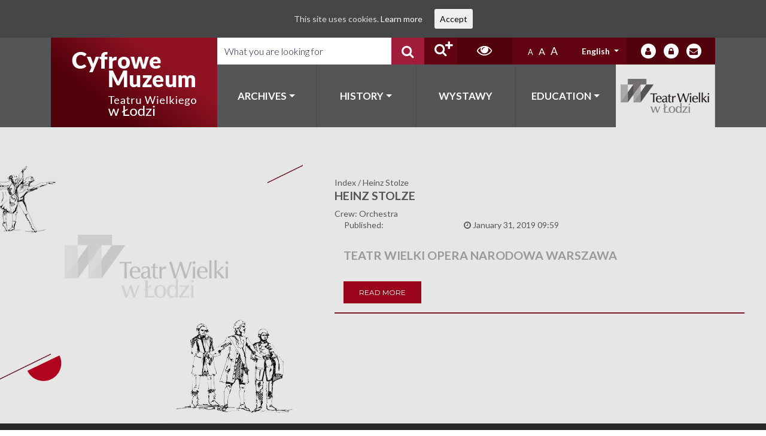

--- FILE ---
content_type: text/html; charset=UTF-8
request_url: https://cyfrowemuzeum.operalodz.com/person/heinz-stolze/
body_size: 14249
content:
<!DOCTYPE html>
<html lang="en-US">
<head>
    <meta charset="UTF-8">
    <meta http-equiv="X-UA-Compatible" content="IE=edge">
    <meta name="viewport" content="width=device-width, initial-scale=1, shrink-to-fit=no">
    <meta name="mobile-web-app-capable" content="yes">
    <meta name="apple-mobile-web-app-capable" content="yes">
    <meta name="apple-mobile-web-app-title"
          content="Łódz Teatr - Cyfrowe Muzeum Teatru Wielkiego w Łodzi">
    <link rel="profile" href="http://gmpg.org/xfn/11">
    <link rel="pingback" href="https://cyfrowemuzeum.operalodz.com/xmlrpc.php">
    <title>Heinz Stolze &#8211; Łódz Teatr</title>
<meta name='robots' content='max-image-preview:large' />

<!-- Ads on this site are served by WP PRO Advertising System - All In One Ad Manager v5.3.2 - wordpress-advertising.tunasite.com -->
<!-- / WP PRO Advertising System - All In One Ad Manager. -->

<link rel="alternate" type="application/rss+xml" title="Łódz Teatr &raquo; Feed" href="https://cyfrowemuzeum.operalodz.com/feed/" />
<link rel="alternate" type="application/rss+xml" title="Łódz Teatr &raquo; Comments Feed" href="https://cyfrowemuzeum.operalodz.com/comments/feed/" />
<script type="text/javascript">
window._wpemojiSettings = {"baseUrl":"https:\/\/s.w.org\/images\/core\/emoji\/14.0.0\/72x72\/","ext":".png","svgUrl":"https:\/\/s.w.org\/images\/core\/emoji\/14.0.0\/svg\/","svgExt":".svg","source":{"concatemoji":"https:\/\/cyfrowemuzeum.operalodz.com\/wp-includes\/js\/wp-emoji-release.min.js?ver=6.1.4"}};
/*! This file is auto-generated */
!function(e,a,t){var n,r,o,i=a.createElement("canvas"),p=i.getContext&&i.getContext("2d");function s(e,t){var a=String.fromCharCode,e=(p.clearRect(0,0,i.width,i.height),p.fillText(a.apply(this,e),0,0),i.toDataURL());return p.clearRect(0,0,i.width,i.height),p.fillText(a.apply(this,t),0,0),e===i.toDataURL()}function c(e){var t=a.createElement("script");t.src=e,t.defer=t.type="text/javascript",a.getElementsByTagName("head")[0].appendChild(t)}for(o=Array("flag","emoji"),t.supports={everything:!0,everythingExceptFlag:!0},r=0;r<o.length;r++)t.supports[o[r]]=function(e){if(p&&p.fillText)switch(p.textBaseline="top",p.font="600 32px Arial",e){case"flag":return s([127987,65039,8205,9895,65039],[127987,65039,8203,9895,65039])?!1:!s([55356,56826,55356,56819],[55356,56826,8203,55356,56819])&&!s([55356,57332,56128,56423,56128,56418,56128,56421,56128,56430,56128,56423,56128,56447],[55356,57332,8203,56128,56423,8203,56128,56418,8203,56128,56421,8203,56128,56430,8203,56128,56423,8203,56128,56447]);case"emoji":return!s([129777,127995,8205,129778,127999],[129777,127995,8203,129778,127999])}return!1}(o[r]),t.supports.everything=t.supports.everything&&t.supports[o[r]],"flag"!==o[r]&&(t.supports.everythingExceptFlag=t.supports.everythingExceptFlag&&t.supports[o[r]]);t.supports.everythingExceptFlag=t.supports.everythingExceptFlag&&!t.supports.flag,t.DOMReady=!1,t.readyCallback=function(){t.DOMReady=!0},t.supports.everything||(n=function(){t.readyCallback()},a.addEventListener?(a.addEventListener("DOMContentLoaded",n,!1),e.addEventListener("load",n,!1)):(e.attachEvent("onload",n),a.attachEvent("onreadystatechange",function(){"complete"===a.readyState&&t.readyCallback()})),(e=t.source||{}).concatemoji?c(e.concatemoji):e.wpemoji&&e.twemoji&&(c(e.twemoji),c(e.wpemoji)))}(window,document,window._wpemojiSettings);
</script>
<style type="text/css">
img.wp-smiley,
img.emoji {
	display: inline !important;
	border: none !important;
	box-shadow: none !important;
	height: 1em !important;
	width: 1em !important;
	margin: 0 0.07em !important;
	vertical-align: -0.1em !important;
	background: none !important;
	padding: 0 !important;
}
</style>
	<link rel='stylesheet' id='validate-engine-css-css' href='https://cyfrowemuzeum.operalodz.com/wp-content/plugins/wysija-newsletters/css/validationEngine.jquery.css?ver=2.9' type='text/css' media='all' />
<link rel='stylesheet' id='wp-block-library-css' href='https://cyfrowemuzeum.operalodz.com/wp-includes/css/dist/block-library/style.min.css?ver=6.1.4' type='text/css' media='all' />
<link rel='stylesheet' id='classic-theme-styles-css' href='https://cyfrowemuzeum.operalodz.com/wp-includes/css/classic-themes.min.css?ver=1' type='text/css' media='all' />
<style id='global-styles-inline-css' type='text/css'>
body{--wp--preset--color--black: #000000;--wp--preset--color--cyan-bluish-gray: #abb8c3;--wp--preset--color--white: #ffffff;--wp--preset--color--pale-pink: #f78da7;--wp--preset--color--vivid-red: #cf2e2e;--wp--preset--color--luminous-vivid-orange: #ff6900;--wp--preset--color--luminous-vivid-amber: #fcb900;--wp--preset--color--light-green-cyan: #7bdcb5;--wp--preset--color--vivid-green-cyan: #00d084;--wp--preset--color--pale-cyan-blue: #8ed1fc;--wp--preset--color--vivid-cyan-blue: #0693e3;--wp--preset--color--vivid-purple: #9b51e0;--wp--preset--gradient--vivid-cyan-blue-to-vivid-purple: linear-gradient(135deg,rgba(6,147,227,1) 0%,rgb(155,81,224) 100%);--wp--preset--gradient--light-green-cyan-to-vivid-green-cyan: linear-gradient(135deg,rgb(122,220,180) 0%,rgb(0,208,130) 100%);--wp--preset--gradient--luminous-vivid-amber-to-luminous-vivid-orange: linear-gradient(135deg,rgba(252,185,0,1) 0%,rgba(255,105,0,1) 100%);--wp--preset--gradient--luminous-vivid-orange-to-vivid-red: linear-gradient(135deg,rgba(255,105,0,1) 0%,rgb(207,46,46) 100%);--wp--preset--gradient--very-light-gray-to-cyan-bluish-gray: linear-gradient(135deg,rgb(238,238,238) 0%,rgb(169,184,195) 100%);--wp--preset--gradient--cool-to-warm-spectrum: linear-gradient(135deg,rgb(74,234,220) 0%,rgb(151,120,209) 20%,rgb(207,42,186) 40%,rgb(238,44,130) 60%,rgb(251,105,98) 80%,rgb(254,248,76) 100%);--wp--preset--gradient--blush-light-purple: linear-gradient(135deg,rgb(255,206,236) 0%,rgb(152,150,240) 100%);--wp--preset--gradient--blush-bordeaux: linear-gradient(135deg,rgb(254,205,165) 0%,rgb(254,45,45) 50%,rgb(107,0,62) 100%);--wp--preset--gradient--luminous-dusk: linear-gradient(135deg,rgb(255,203,112) 0%,rgb(199,81,192) 50%,rgb(65,88,208) 100%);--wp--preset--gradient--pale-ocean: linear-gradient(135deg,rgb(255,245,203) 0%,rgb(182,227,212) 50%,rgb(51,167,181) 100%);--wp--preset--gradient--electric-grass: linear-gradient(135deg,rgb(202,248,128) 0%,rgb(113,206,126) 100%);--wp--preset--gradient--midnight: linear-gradient(135deg,rgb(2,3,129) 0%,rgb(40,116,252) 100%);--wp--preset--duotone--dark-grayscale: url('#wp-duotone-dark-grayscale');--wp--preset--duotone--grayscale: url('#wp-duotone-grayscale');--wp--preset--duotone--purple-yellow: url('#wp-duotone-purple-yellow');--wp--preset--duotone--blue-red: url('#wp-duotone-blue-red');--wp--preset--duotone--midnight: url('#wp-duotone-midnight');--wp--preset--duotone--magenta-yellow: url('#wp-duotone-magenta-yellow');--wp--preset--duotone--purple-green: url('#wp-duotone-purple-green');--wp--preset--duotone--blue-orange: url('#wp-duotone-blue-orange');--wp--preset--font-size--small: 13px;--wp--preset--font-size--medium: 20px;--wp--preset--font-size--large: 36px;--wp--preset--font-size--x-large: 42px;--wp--preset--spacing--20: 0.44rem;--wp--preset--spacing--30: 0.67rem;--wp--preset--spacing--40: 1rem;--wp--preset--spacing--50: 1.5rem;--wp--preset--spacing--60: 2.25rem;--wp--preset--spacing--70: 3.38rem;--wp--preset--spacing--80: 5.06rem;}:where(.is-layout-flex){gap: 0.5em;}body .is-layout-flow > .alignleft{float: left;margin-inline-start: 0;margin-inline-end: 2em;}body .is-layout-flow > .alignright{float: right;margin-inline-start: 2em;margin-inline-end: 0;}body .is-layout-flow > .aligncenter{margin-left: auto !important;margin-right: auto !important;}body .is-layout-constrained > .alignleft{float: left;margin-inline-start: 0;margin-inline-end: 2em;}body .is-layout-constrained > .alignright{float: right;margin-inline-start: 2em;margin-inline-end: 0;}body .is-layout-constrained > .aligncenter{margin-left: auto !important;margin-right: auto !important;}body .is-layout-constrained > :where(:not(.alignleft):not(.alignright):not(.alignfull)){max-width: var(--wp--style--global--content-size);margin-left: auto !important;margin-right: auto !important;}body .is-layout-constrained > .alignwide{max-width: var(--wp--style--global--wide-size);}body .is-layout-flex{display: flex;}body .is-layout-flex{flex-wrap: wrap;align-items: center;}body .is-layout-flex > *{margin: 0;}:where(.wp-block-columns.is-layout-flex){gap: 2em;}.has-black-color{color: var(--wp--preset--color--black) !important;}.has-cyan-bluish-gray-color{color: var(--wp--preset--color--cyan-bluish-gray) !important;}.has-white-color{color: var(--wp--preset--color--white) !important;}.has-pale-pink-color{color: var(--wp--preset--color--pale-pink) !important;}.has-vivid-red-color{color: var(--wp--preset--color--vivid-red) !important;}.has-luminous-vivid-orange-color{color: var(--wp--preset--color--luminous-vivid-orange) !important;}.has-luminous-vivid-amber-color{color: var(--wp--preset--color--luminous-vivid-amber) !important;}.has-light-green-cyan-color{color: var(--wp--preset--color--light-green-cyan) !important;}.has-vivid-green-cyan-color{color: var(--wp--preset--color--vivid-green-cyan) !important;}.has-pale-cyan-blue-color{color: var(--wp--preset--color--pale-cyan-blue) !important;}.has-vivid-cyan-blue-color{color: var(--wp--preset--color--vivid-cyan-blue) !important;}.has-vivid-purple-color{color: var(--wp--preset--color--vivid-purple) !important;}.has-black-background-color{background-color: var(--wp--preset--color--black) !important;}.has-cyan-bluish-gray-background-color{background-color: var(--wp--preset--color--cyan-bluish-gray) !important;}.has-white-background-color{background-color: var(--wp--preset--color--white) !important;}.has-pale-pink-background-color{background-color: var(--wp--preset--color--pale-pink) !important;}.has-vivid-red-background-color{background-color: var(--wp--preset--color--vivid-red) !important;}.has-luminous-vivid-orange-background-color{background-color: var(--wp--preset--color--luminous-vivid-orange) !important;}.has-luminous-vivid-amber-background-color{background-color: var(--wp--preset--color--luminous-vivid-amber) !important;}.has-light-green-cyan-background-color{background-color: var(--wp--preset--color--light-green-cyan) !important;}.has-vivid-green-cyan-background-color{background-color: var(--wp--preset--color--vivid-green-cyan) !important;}.has-pale-cyan-blue-background-color{background-color: var(--wp--preset--color--pale-cyan-blue) !important;}.has-vivid-cyan-blue-background-color{background-color: var(--wp--preset--color--vivid-cyan-blue) !important;}.has-vivid-purple-background-color{background-color: var(--wp--preset--color--vivid-purple) !important;}.has-black-border-color{border-color: var(--wp--preset--color--black) !important;}.has-cyan-bluish-gray-border-color{border-color: var(--wp--preset--color--cyan-bluish-gray) !important;}.has-white-border-color{border-color: var(--wp--preset--color--white) !important;}.has-pale-pink-border-color{border-color: var(--wp--preset--color--pale-pink) !important;}.has-vivid-red-border-color{border-color: var(--wp--preset--color--vivid-red) !important;}.has-luminous-vivid-orange-border-color{border-color: var(--wp--preset--color--luminous-vivid-orange) !important;}.has-luminous-vivid-amber-border-color{border-color: var(--wp--preset--color--luminous-vivid-amber) !important;}.has-light-green-cyan-border-color{border-color: var(--wp--preset--color--light-green-cyan) !important;}.has-vivid-green-cyan-border-color{border-color: var(--wp--preset--color--vivid-green-cyan) !important;}.has-pale-cyan-blue-border-color{border-color: var(--wp--preset--color--pale-cyan-blue) !important;}.has-vivid-cyan-blue-border-color{border-color: var(--wp--preset--color--vivid-cyan-blue) !important;}.has-vivid-purple-border-color{border-color: var(--wp--preset--color--vivid-purple) !important;}.has-vivid-cyan-blue-to-vivid-purple-gradient-background{background: var(--wp--preset--gradient--vivid-cyan-blue-to-vivid-purple) !important;}.has-light-green-cyan-to-vivid-green-cyan-gradient-background{background: var(--wp--preset--gradient--light-green-cyan-to-vivid-green-cyan) !important;}.has-luminous-vivid-amber-to-luminous-vivid-orange-gradient-background{background: var(--wp--preset--gradient--luminous-vivid-amber-to-luminous-vivid-orange) !important;}.has-luminous-vivid-orange-to-vivid-red-gradient-background{background: var(--wp--preset--gradient--luminous-vivid-orange-to-vivid-red) !important;}.has-very-light-gray-to-cyan-bluish-gray-gradient-background{background: var(--wp--preset--gradient--very-light-gray-to-cyan-bluish-gray) !important;}.has-cool-to-warm-spectrum-gradient-background{background: var(--wp--preset--gradient--cool-to-warm-spectrum) !important;}.has-blush-light-purple-gradient-background{background: var(--wp--preset--gradient--blush-light-purple) !important;}.has-blush-bordeaux-gradient-background{background: var(--wp--preset--gradient--blush-bordeaux) !important;}.has-luminous-dusk-gradient-background{background: var(--wp--preset--gradient--luminous-dusk) !important;}.has-pale-ocean-gradient-background{background: var(--wp--preset--gradient--pale-ocean) !important;}.has-electric-grass-gradient-background{background: var(--wp--preset--gradient--electric-grass) !important;}.has-midnight-gradient-background{background: var(--wp--preset--gradient--midnight) !important;}.has-small-font-size{font-size: var(--wp--preset--font-size--small) !important;}.has-medium-font-size{font-size: var(--wp--preset--font-size--medium) !important;}.has-large-font-size{font-size: var(--wp--preset--font-size--large) !important;}.has-x-large-font-size{font-size: var(--wp--preset--font-size--x-large) !important;}
.wp-block-navigation a:where(:not(.wp-element-button)){color: inherit;}
:where(.wp-block-columns.is-layout-flex){gap: 2em;}
.wp-block-pullquote{font-size: 1.5em;line-height: 1.6;}
</style>
<link rel='stylesheet' id='levents-css' href='https://cyfrowemuzeum.operalodz.com/wp-content/plugins/levents-plugin/public/css/levents-public.css?ver=1.0.0' type='text/css' media='all' />
<link rel='stylesheet' id='rs-plugin-settings-css' href='https://cyfrowemuzeum.operalodz.com/wp-content/plugins/revslider/public/assets/css/settings.css?ver=5.4.7.2' type='text/css' media='all' />
<style id='rs-plugin-settings-inline-css' type='text/css'>
#rs-demo-id {}
</style>
<link rel='stylesheet' id='cookie-consent-style-css' href='https://cyfrowemuzeum.operalodz.com/wp-content/plugins/uk-cookie-consent/assets/css/style.css?ver=6.1.4' type='text/css' media='all' />
<link rel='stylesheet' id='wp-polls-css' href='https://cyfrowemuzeum.operalodz.com/wp-content/plugins/wp-polls/polls-css.css?ver=2.73.8' type='text/css' media='all' />
<style id='wp-polls-inline-css' type='text/css'>
.wp-polls .pollbar {
	margin: 1px;
	font-size: 6px;
	line-height: 8px;
	height: 8px;
	background-image: url('https://cyfrowemuzeum.operalodz.com/wp-content/plugins/wp-polls/images/default/pollbg.gif');
	border: 1px solid #c8c8c8;
}

</style>
<link rel='stylesheet' id='WPPAS_VBC_BNR_STYLE-css' href='https://cyfrowemuzeum.operalodz.com/wp-content/plugins/wppas/public/assets/css/vbc/wppas_vbc_bnr.css?ver=5.3.2' type='text/css' media='all' />
<link rel='stylesheet' id='wptables-public-css' href='https://cyfrowemuzeum.operalodz.com/wp-content/plugins/wptables/build/css/wptables.min.css?ver=1.3.9' type='text/css' media='all' />
<link rel='stylesheet' id='spu-public-css-css' href='https://cyfrowemuzeum.operalodz.com/wp-content/plugins/popups/public/assets/css/public.css?ver=1.9.3' type='text/css' media='all' />
<link rel='stylesheet' id='lodz_teatr-styles-css' href='https://cyfrowemuzeum.operalodz.com/wp-content/themes/lodz-teatr/css/theme.min.css?ver=0.0.1.1601900468' type='text/css' media='all' />
<link rel='stylesheet' id='tablepress-default-css' href='https://cyfrowemuzeum.operalodz.com/wp-content/plugins/tablepress/css/default.min.css?ver=1.14' type='text/css' media='all' />
<link rel='stylesheet' id='ari-fancybox-css' href='https://cyfrowemuzeum.operalodz.com/wp-content/plugins/ari-fancy-lightbox/assets/fancybox/jquery.fancybox.min.css?ver=1.3.4' type='text/css' media='all' />
<!--n2css--><script type='text/javascript' src='https://cyfrowemuzeum.operalodz.com/wp-includes/js/jquery/jquery.min.js?ver=3.6.1' id='jquery-core-js'></script>
<script type='text/javascript' src='https://cyfrowemuzeum.operalodz.com/wp-includes/js/jquery/jquery-migrate.min.js?ver=3.3.2' id='jquery-migrate-js'></script>
<script type='text/javascript' src='https://cyfrowemuzeum.operalodz.com/wp-includes/js/clipboard.min.js?ver=2.0.11' id='clipboard-js'></script>
<script type='text/javascript' src='https://cyfrowemuzeum.operalodz.com/wp-includes/js/plupload/moxie.min.js?ver=1.3.5' id='moxiejs-js'></script>
<script type='text/javascript' src='https://cyfrowemuzeum.operalodz.com/wp-includes/js/plupload/plupload.min.js?ver=2.1.9' id='plupload-js'></script>
<script type='text/javascript' src='https://cyfrowemuzeum.operalodz.com/wp-includes/js/underscore.min.js?ver=1.13.4' id='underscore-js'></script>
<script type='text/javascript' src='https://cyfrowemuzeum.operalodz.com/wp-includes/js/dist/vendor/regenerator-runtime.min.js?ver=0.13.9' id='regenerator-runtime-js'></script>
<script type='text/javascript' src='https://cyfrowemuzeum.operalodz.com/wp-includes/js/dist/vendor/wp-polyfill.min.js?ver=3.15.0' id='wp-polyfill-js'></script>
<script type='text/javascript' src='https://cyfrowemuzeum.operalodz.com/wp-includes/js/dist/dom-ready.min.js?ver=392bdd43726760d1f3ca' id='wp-dom-ready-js'></script>
<script type='text/javascript' src='https://cyfrowemuzeum.operalodz.com/wp-includes/js/dist/hooks.min.js?ver=4169d3cf8e8d95a3d6d5' id='wp-hooks-js'></script>
<script type='text/javascript' src='https://cyfrowemuzeum.operalodz.com/wp-includes/js/dist/i18n.min.js?ver=9e794f35a71bb98672ae' id='wp-i18n-js'></script>
<script type='text/javascript' id='wp-i18n-js-after'>
wp.i18n.setLocaleData( { 'text direction\u0004ltr': [ 'ltr' ] } );
</script>
<script type='text/javascript' src='https://cyfrowemuzeum.operalodz.com/wp-includes/js/dist/a11y.min.js?ver=ecce20f002eda4c19664' id='wp-a11y-js'></script>
<script type='text/javascript' id='plupload-handlers-js-extra'>
/* <![CDATA[ */
var pluploadL10n = {"queue_limit_exceeded":"You have attempted to queue too many files.","file_exceeds_size_limit":"%s exceeds the maximum upload size for this site.","zero_byte_file":"This file is empty. Please try another.","invalid_filetype":"Sorry, you are not allowed to upload this file type.","not_an_image":"This file is not an image. Please try another.","image_memory_exceeded":"Memory exceeded. Please try another smaller file.","image_dimensions_exceeded":"This is larger than the maximum size. Please try another.","default_error":"An error occurred in the upload. Please try again later.","missing_upload_url":"There was a configuration error. Please contact the server administrator.","upload_limit_exceeded":"You may only upload 1 file.","http_error":"Unexpected response from the server. The file may have been uploaded successfully. Check in the Media Library or reload the page.","http_error_image":"The server cannot process the image. This can happen if the server is busy or does not have enough resources to complete the task. Uploading a smaller image may help. Suggested maximum size is 2560 pixels.","upload_failed":"Upload failed.","big_upload_failed":"Please try uploading this file with the %1$sbrowser uploader%2$s.","big_upload_queued":"%s exceeds the maximum upload size for the multi-file uploader when used in your browser.","io_error":"IO error.","security_error":"Security error.","file_cancelled":"File canceled.","upload_stopped":"Upload stopped.","dismiss":"Dismiss","crunching":"Crunching\u2026","deleted":"moved to the Trash.","error_uploading":"\u201c%s\u201d has failed to upload.","unsupported_image":"This image cannot be displayed in a web browser. For best results convert it to JPEG before uploading.","noneditable_image":"This image cannot be processed by the web server. Convert it to JPEG or PNG before uploading.","file_url_copied":"The file URL has been copied to your clipboard"};
/* ]]> */
</script>
<script type='text/javascript' src='https://cyfrowemuzeum.operalodz.com/wp-includes/js/plupload/handlers.min.js?ver=6.1.4' id='plupload-handlers-js'></script>
<script type='text/javascript' id='wppas_vbc_upload-js-extra'>
/* <![CDATA[ */
var wppas_vbc_upload = {"ajaxurl":"https:\/\/cyfrowemuzeum.operalodz.com\/wp-admin\/admin-ajax.php","nonce":"e9ec00f5be","remove":"4ce4fea4bf","number":"1","upload_enabled":"1","confirmMsg":"Are you sure you want to delete this?","plupload":{"runtimes":"html5,flash,html4","browse_button":"wppas-vbc-uploader","container":"wppas-vbc-upload-container","file_data_name":"wppas_vbc_upload_file","max_file_size":"100000000b","url":"https:\/\/cyfrowemuzeum.operalodz.com\/wp-admin\/admin-ajax.php?action=wppas_vbc_upload&nonce=5158547bf6","flash_swf_url":"https:\/\/cyfrowemuzeum.operalodz.com\/wp-includes\/js\/plupload\/plupload.flash.swf","filters":[{"title":"Allowed Files","extensions":"jpg,gif,png"}],"multipart":true,"urlstream_upload":true,"multipart_params":{"upload_folder":""}}};
/* ]]> */
</script>
<script type='text/javascript' src='https://cyfrowemuzeum.operalodz.com/wp-content/plugins/wppas/public/assets/js/vbc/AjaxUpload.js?ver=6.1.4' id='wppas_vbc_upload-js'></script>
<script type='text/javascript' src='https://cyfrowemuzeum.operalodz.com/wp-content/plugins/wppas/templates/js/advertising.js?ver=6.1.4' id='wppas_dummy_advertising-js'></script>
<script type='text/javascript' src='https://cyfrowemuzeum.operalodz.com/wp-content/plugins/wptables/build/js/wptables.min.js?ver=1.3.9' id='wptables-public-js'></script>
<script type='text/javascript' id='ari-fancybox-js-extra'>
/* <![CDATA[ */
var ARI_FANCYBOX = {"lightbox":{"backFocus":false,"trapFocus":false,"thumbs":{"hideOnClose":false},"touch":{"vertical":true,"momentum":true},"buttons":["slideShow","fullScreen","thumbs","close"],"lang":"custom","i18n":{"custom":{"PREV":"Previous","NEXT":"Next","PLAY_START":"Start slideshow (P)","PLAY_STOP":"Stop slideshow (P)","FULL_SCREEN":"Full screen (F)","THUMBS":"Thumbnails (G)","CLOSE":"Close (Esc)","ERROR":"The requested content cannot be loaded. <br\/> Please try again later."}}},"convert":{"wp_gallery":{"convert":false},"nextgen":{"convert":true}},"viewers":{"pdfjs":{"url":"https:\/\/cyfrowemuzeum.operalodz.com\/wp-content\/plugins\/ari-fancy-lightbox\/assets\/pdfjs\/web\/viewer.html"}}};
/* ]]> */
</script>
<script type='text/javascript' src='https://cyfrowemuzeum.operalodz.com/wp-content/plugins/ari-fancy-lightbox/assets/fancybox/jquery.fancybox.min.js?ver=1.3.4' id='ari-fancybox-js'></script>
<link rel="https://api.w.org/" href="https://cyfrowemuzeum.operalodz.com/wp-json/" /><link rel="alternate" type="application/json" href="https://cyfrowemuzeum.operalodz.com/wp-json/wp/v2/person/21764" /><link rel="EditURI" type="application/rsd+xml" title="RSD" href="https://cyfrowemuzeum.operalodz.com/xmlrpc.php?rsd" />
<link rel="wlwmanifest" type="application/wlwmanifest+xml" href="https://cyfrowemuzeum.operalodz.com/wp-includes/wlwmanifest.xml" />
<meta name="generator" content="WordPress 6.1.4" />
<link rel="canonical" href="https://cyfrowemuzeum.operalodz.com/person/heinz-stolze/" />
<link rel='shortlink' href='https://cyfrowemuzeum.operalodz.com/?p=21764' />
<link rel="alternate" type="application/json+oembed" href="https://cyfrowemuzeum.operalodz.com/wp-json/oembed/1.0/embed?url=https%3A%2F%2Fcyfrowemuzeum.operalodz.com%2Fperson%2Fheinz-stolze%2F" />
<link rel="alternate" type="text/xml+oembed" href="https://cyfrowemuzeum.operalodz.com/wp-json/oembed/1.0/embed?url=https%3A%2F%2Fcyfrowemuzeum.operalodz.com%2Fperson%2Fheinz-stolze%2F&#038;format=xml" />
<style id="ctcc-css" type="text/css" media="screen">
				#catapult-cookie-bar {
					box-sizing: border-box;
					max-height: 0;
					opacity: 0;
					z-index: 99999;
					overflow: hidden;
					color: #ddd;
					position: fixed;
					left: 0;
					top: 0;
					width: 100%;
					background-color: #464646;
				}
				#catapult-cookie-bar a {
					color: #fff;
				}
				#catapult-cookie-bar .x_close span {
					background-color: ;
				}
				button#catapultCookie {
					background:;
					color: ;
					border: 0; padding: 6px 9px; border-radius: 3px;
				}
				#catapult-cookie-bar h3 {
					color: #ddd;
				}
				.has-cookie-bar #catapult-cookie-bar {
					opacity: 1;
					max-height: 999px;
					min-height: 30px;
				}</style><style type="text/css">
.qtranxs_flag_en {background-image: url(https://cyfrowemuzeum.operalodz.com/wp-content/plugins/qtranslate-x/flags/gb.png); background-repeat: no-repeat;}
.qtranxs_flag_pl {background-image: url(https://cyfrowemuzeum.operalodz.com/wp-content/plugins/qtranslate-x/flags/pl.png); background-repeat: no-repeat;}
.qtranxs_flag_ru {background-image: url(https://cyfrowemuzeum.operalodz.com/wp-content/plugins/qtranslate-x/flags/ru.png); background-repeat: no-repeat;}
.qtranxs_flag_de {background-image: url(https://cyfrowemuzeum.operalodz.com/wp-content/plugins/qtranslate-x/flags/de.png); background-repeat: no-repeat;}
</style>
<link hreflang="en" href="https://cyfrowemuzeum.operalodz.com/person/heinz-stolze/?lang=en" rel="alternate" />
<link hreflang="pl" href="https://cyfrowemuzeum.operalodz.com/person/heinz-stolze/?lang=pl" rel="alternate" />
<link hreflang="ru" href="https://cyfrowemuzeum.operalodz.com/person/heinz-stolze/?lang=ru" rel="alternate" />
<link hreflang="de" href="https://cyfrowemuzeum.operalodz.com/person/heinz-stolze/?lang=de" rel="alternate" />
<link hreflang="x-default" href="https://cyfrowemuzeum.operalodz.com/person/heinz-stolze/" rel="alternate" />
<meta name="generator" content="qTranslate-X 3.4.6.8" />
<style type="text/css">BODY .fancybox-container{z-index:200000}BODY .fancybox-is-open .fancybox-bg{opacity:0.87}BODY .fancybox-bg {background-color:#0f0f11}BODY .fancybox-thumbs {background-color:#ffffff}</style><style type="text/css">.recentcomments a{display:inline !important;padding:0 !important;margin:0 !important;}</style><meta name="generator" content="Powered by Slider Revolution 5.4.7.2 - responsive, Mobile-Friendly Slider Plugin for WordPress with comfortable drag and drop interface." />

<!-- BEGIN ExactMetrics v5.3.5 Universal Analytics - https://exactmetrics.com/ -->
<script>
(function(i,s,o,g,r,a,m){i['GoogleAnalyticsObject']=r;i[r]=i[r]||function(){
	(i[r].q=i[r].q||[]).push(arguments)},i[r].l=1*new Date();a=s.createElement(o),
	m=s.getElementsByTagName(o)[0];a.async=1;a.src=g;m.parentNode.insertBefore(a,m)
})(window,document,'script','https://www.google-analytics.com/analytics.js','ga');
  ga('create', 'UA-122195707-1', 'auto');
  ga('send', 'pageview');
</script>
<!-- END ExactMetrics Universal Analytics -->
<script type="text/javascript">function setREVStartSize(e){									
						try{ e.c=jQuery(e.c);var i=jQuery(window).width(),t=9999,r=0,n=0,l=0,f=0,s=0,h=0;
							if(e.responsiveLevels&&(jQuery.each(e.responsiveLevels,function(e,f){f>i&&(t=r=f,l=e),i>f&&f>r&&(r=f,n=e)}),t>r&&(l=n)),f=e.gridheight[l]||e.gridheight[0]||e.gridheight,s=e.gridwidth[l]||e.gridwidth[0]||e.gridwidth,h=i/s,h=h>1?1:h,f=Math.round(h*f),"fullscreen"==e.sliderLayout){var u=(e.c.width(),jQuery(window).height());if(void 0!=e.fullScreenOffsetContainer){var c=e.fullScreenOffsetContainer.split(",");if (c) jQuery.each(c,function(e,i){u=jQuery(i).length>0?u-jQuery(i).outerHeight(!0):u}),e.fullScreenOffset.split("%").length>1&&void 0!=e.fullScreenOffset&&e.fullScreenOffset.length>0?u-=jQuery(window).height()*parseInt(e.fullScreenOffset,0)/100:void 0!=e.fullScreenOffset&&e.fullScreenOffset.length>0&&(u-=parseInt(e.fullScreenOffset,0))}f=u}else void 0!=e.minHeight&&f<e.minHeight&&(f=e.minHeight);e.c.closest(".rev_slider_wrapper").css({height:f})					
						}catch(d){console.log("Failure at Presize of Slider:"+d)}						
					};</script>
		<style type="text/css" id="wp-custom-css">
			.newsletter-form-submit{
	margin-top: 72px !important;
}		</style>
		        
    <script>
        jQuery(window).on("DOMContentLoaded", function () {
            jQuery(".breadcrumbs span:contains('Events Calendar')").text("Events Calendar");
        });
    </script>
</head>

<body class="person-template-default single single-person postid-21764 group-blog">

<div class="hfeed site" id="page">

	<!-- ******************* The Navbar Area ******************* -->
<div id="wrapper-navbar" itemscope itemtype="http://schema.org/WebSite">

	<div class="container">
		<div class="row no-gutters">
			<div class="col-6 col-sm-6 col-md-6 col-lg-3 col-xl-3 navbar-brand-bg">
				<h1 class="navbar-brand mb-0">
					<a rel="home" href="https://cyfrowemuzeum.operalodz.com/"
					   title="Łódz Teatr" itemprop="url">
						<img src="https://cyfrowemuzeum.operalodz.com/wp-content/themes/lodz-teatr/img/header_logo.png"
						     alt="Łódz Teatr" class="img-responsive">
					</a>
				</h1>
			</div>

			<div class="col-12 col-sm-12 col-md-9 col-lg-9 col-xl-9 row no-gutters right-part">

				<div class="col-12 col-sm-12 col-md-4 col-lg-5 col-xl-5 fixed-height">
					<form action="https://cyfrowemuzeum.operalodz.com" method="get"
					      class="search-form-container form-inline">
						<input type="text" class="form-control" name="s" id="search-input" minlength="3" required
						       placeholder="What you are looking for"
						       value=""/>
						<button type="submit" class="search-button" title="Search"><i
								class="fa fa-search"></i></button>
					</form>
				</div>
				<div class="col-12 col-sm-12 col-md-7 col-lg-7 col-xl-7 right-part fixed-height">
					<a href="http://31.182.16.3/dlibra/advsearch" class="extended-search-link" title="Extended search">
						<i class="fa fa-search"></i>
						<i class="fa fa-plus"></i>
					</a>
					<a href="#" id="high-contrast-switch" class="high-contrast-switch"
					   title="High-contrast theme">
						<i class="fa fa-eye"></i>
					</a>
					<ul id="header-font-resizer">
						<li><a href="#" class="font-resizer-smaller-text"
						       title="Decrease font size">A</a></li>
						<li><a href="#" class="font-resizer-normal-size"
						       title="Normalize font size">A</a></li>
						<li><a href="#" class="font-resizer-bigger-text"
						       title="Increase font size">A</a></li>
					</ul>
					<span class="header-lang">
                        <span id="active-site-lang">
							English						</span>
													<style type="text/css">
.qtranxs_widget ul { margin: 0; }
.qtranxs_widget ul li
{
display: inline; /* horizontal list, use "list-item" or other appropriate value for vertical list */
list-style-type: none; /* use "initial" or other to enable bullets */
margin: 0 5px 0 0; /* adjust spacing between items */
opacity: 0.5;
-o-transition: 1s ease opacity;
-moz-transition: 1s ease opacity;
-webkit-transition: 1s ease opacity;
transition: 1s ease opacity;
}
/* .qtranxs_widget ul li span { margin: 0 5px 0 0; } */ /* other way to control spacing */
.qtranxs_widget ul li.active { opacity: 0.8; }
.qtranxs_widget ul li:hover { opacity: 1; }
.qtranxs_widget img { box-shadow: none; vertical-align: middle; display: initial; }
.qtranxs_flag { height:12px; width:18px; display:block; }
.qtranxs_flag_and_text { padding-left:20px; }
.qtranxs_flag span { display:none; }
</style>

<ul class="language-chooser language-chooser-text qtranxs_language_chooser" id="qtranslate-2-chooser">
<li class="lang-en active"><a href="https://cyfrowemuzeum.operalodz.com/person/heinz-stolze/?lang=en" hreflang="en" title="English (en)" class="qtranxs_text qtranxs_text_en"><span>English</span></a></li>
<li class="lang-pl"><a href="https://cyfrowemuzeum.operalodz.com/person/heinz-stolze/?lang=pl" hreflang="pl" title="Polski (pl)" class="qtranxs_text qtranxs_text_pl"><span>Polski</span></a></li>
<li class="lang-ru"><a href="https://cyfrowemuzeum.operalodz.com/person/heinz-stolze/?lang=ru" hreflang="ru" title="Русский (ru)" class="qtranxs_text qtranxs_text_ru"><span>Русский</span></a></li>
<li class="lang-de"><a href="https://cyfrowemuzeum.operalodz.com/person/heinz-stolze/?lang=de" hreflang="de" title="Deutsch (de)" class="qtranxs_text qtranxs_text_de"><span>Deutsch</span></a></li>
</ul><div class="qtranxs_widget_end"></div>
											</span>
					<ul class="header-custom-actions">
						<li class="header-login">
							<a href="https://cyfrowemuzeum.operalodz.com/register-page" title="Login">
								<i class="fa fa-user"></i>
							</a>
						</li>
						<li class="header-register">
							<a href="https://cyfrowemuzeum.operalodz.com/register-page#tab2_login" title="Registration">
								<i class="fa fa-lock"></i>
							</a>
						</li>
						<li class="header-contact">
							<a href="https://cyfrowemuzeum.operalodz.com/contacts" title="Contact">
								<i class="fa fa-envelope"></i>
							</a>
						</li>
					</ul>
				</div>

				<nav class="navbar navbar-expand-md navbar-dark col-12 ">
					<!-- The WordPress Menu goes here -->
					<div id="navbarNavDropdown" class="collapse navbar-collapse"><ul id="main-menu" class="navbar-nav"><li itemscope="itemscope" itemtype="https://www.schema.org/SiteNavigationElement" id="menu-item-17" class="menu-item menu-item-type-post_type menu-item-object-page menu-item-has-children dropdown menu-item-17 menu-item-depth-0 nav-item"><a title="Archives" href="https://cyfrowemuzeum.operalodz.com/zbiory/" data-toggle="dropdown" aria-haspopup="true" aria-expanded="false" class="dropdown-toggle nav-link" id="menu-item-dropdown-17">Archives</a>
<ul class="dropdown-menu" aria-labelledby="menu-item-dropdown-17" role="menu">
	<li itemscope="itemscope" itemtype="https://www.schema.org/SiteNavigationElement" id="menu-item-583" class="menu-item menu-item-type-custom menu-item-object-custom menu-item-583 menu-item-depth-1 nav-item"><a title="Opera" href="https://cyfrowemuzeum.operalodz.com/opera/" class="dropdown-item">Opera</a></li>
	<li itemscope="itemscope" itemtype="https://www.schema.org/SiteNavigationElement" id="menu-item-584" class="menu-item menu-item-type-custom menu-item-object-custom menu-item-584 menu-item-depth-1 nav-item"><a title="Ballet" href="https://cyfrowemuzeum.operalodz.com/ballet/" class="dropdown-item">Ballet</a></li>
	<li itemscope="itemscope" itemtype="https://www.schema.org/SiteNavigationElement" id="menu-item-585" class="menu-item menu-item-type-custom menu-item-object-custom menu-item-585 menu-item-depth-1 nav-item"><a title="Operetta" href="https://cyfrowemuzeum.operalodz.com/operetka/" class="dropdown-item">Operetta</a></li>
	<li itemscope="itemscope" itemtype="https://www.schema.org/SiteNavigationElement" id="menu-item-586" class="menu-item menu-item-type-custom menu-item-object-custom menu-item-has-children dropdown menu-item-586 menu-item-depth-1 nav-item"><a title="Others" href="https://cyfrowemuzeum.operalodz.com/inne/" data-toggle="dropdown-sub" aria-haspopup="true" aria-expanded="false" class="dropdown-toggle" id="menu-item-dropdown-586">Others</a>
	<ul class="dropdown-menu" aria-labelledby="menu-item-dropdown-586" role="menu">
		<li itemscope="itemscope" itemtype="https://www.schema.org/SiteNavigationElement" id="menu-item-6838" class="menu-item menu-item-type-taxonomy menu-item-object-inne_categories menu-item-6838 menu-item-depth-2 nav-item"><a title="Conerts" href="https://cyfrowemuzeum.operalodz.com/inne_categories/conerts/" class="dropdown-item">Conerts</a></li>
		<li itemscope="itemscope" itemtype="https://www.schema.org/SiteNavigationElement" id="menu-item-6839" class="menu-item menu-item-type-taxonomy menu-item-object-inne_categories menu-item-6839 menu-item-depth-2 nav-item"><a title="Musicals" href="https://cyfrowemuzeum.operalodz.com/inne_categories/musicals/" class="dropdown-item">Musicals</a></li>
		<li itemscope="itemscope" itemtype="https://www.schema.org/SiteNavigationElement" id="menu-item-6840" class="menu-item menu-item-type-taxonomy menu-item-object-inne_categories menu-item-6840 menu-item-depth-2 nav-item"><a title="Music Events" href="https://cyfrowemuzeum.operalodz.com/inne_categories/music-events/" class="dropdown-item">Music Events</a></li>
		<li itemscope="itemscope" itemtype="https://www.schema.org/SiteNavigationElement" id="menu-item-40563" class="menu-item menu-item-type-taxonomy menu-item-object-inne_categories menu-item-40563 menu-item-depth-2 nav-item"><a title="Recital" href="https://cyfrowemuzeum.operalodz.com/inne_categories/recital/" class="dropdown-item">Recital</a></li>
		<li itemscope="itemscope" itemtype="https://www.schema.org/SiteNavigationElement" id="menu-item-30929" class="menu-item menu-item-type-taxonomy menu-item-object-inne_categories menu-item-30929 menu-item-depth-2 nav-item"><a title="Guest performances" href="https://cyfrowemuzeum.operalodz.com/inne_categories/wystepy-goscinne/" class="dropdown-item">Guest performances</a></li>
		<li itemscope="itemscope" itemtype="https://www.schema.org/SiteNavigationElement" id="menu-item-33861" class="menu-item menu-item-type-post_type menu-item-object-page menu-item-33861 menu-item-depth-2 nav-item"><a title="Łódzkie Warsztaty Operowe" href="https://cyfrowemuzeum.operalodz.com/lodzkie-warsztaty-operowe/" class="dropdown-item">Łódzkie Warsztaty Operowe</a></li>
		<li itemscope="itemscope" itemtype="https://www.schema.org/SiteNavigationElement" id="menu-item-23183" class="menu-item menu-item-type-post_type menu-item-object-page menu-item-23183 menu-item-depth-2 nav-item"><a title="Publishing" href="https://cyfrowemuzeum.operalodz.com/publishing/" class="dropdown-item">Publishing</a></li>
		<li itemscope="itemscope" itemtype="https://www.schema.org/SiteNavigationElement" id="menu-item-36678" class="menu-item menu-item-type-post_type menu-item-object-page menu-item-36678 menu-item-depth-2 nav-item"><a title="Costumes" href="https://cyfrowemuzeum.operalodz.com/kostiumy/" class="dropdown-item">Costumes</a></li>
		<li itemscope="itemscope" itemtype="https://www.schema.org/SiteNavigationElement" id="menu-item-38602" class="menu-item menu-item-type-post_type menu-item-object-page menu-item-38602 menu-item-depth-2 nav-item"><a title="POSTER GALLERY" href="https://cyfrowemuzeum.operalodz.com/galeria-plakatu/" class="dropdown-item">POSTER GALLERY</a></li>
	</ul>
</li>
	<li itemscope="itemscope" itemtype="https://www.schema.org/SiteNavigationElement" id="menu-item-5036" class="menu-item menu-item-type-taxonomy menu-item-object-category menu-item-5036 menu-item-depth-1 nav-item"><a title="Lodz Ballet Festival" href="https://cyfrowemuzeum.operalodz.com/category/lsb/" class="dropdown-item">Lodz Ballet Festival</a></li>
</ul>
</li>
<li itemscope="itemscope" itemtype="https://www.schema.org/SiteNavigationElement" id="menu-item-14" class="menu-item menu-item-type-post_type menu-item-object-page menu-item-has-children dropdown menu-item-14 menu-item-depth-0 nav-item"><a title="History" href="https://cyfrowemuzeum.operalodz.com/history/" data-toggle="dropdown" aria-haspopup="true" aria-expanded="false" class="dropdown-toggle nav-link" id="menu-item-dropdown-14">History</a>
<ul class="dropdown-menu" aria-labelledby="menu-item-dropdown-14" role="menu">
	<li itemscope="itemscope" itemtype="https://www.schema.org/SiteNavigationElement" id="menu-item-5020" class="menu-item menu-item-type-post_type menu-item-object-page menu-item-5020 menu-item-depth-1 nav-item"><a title="About Museum" href="https://cyfrowemuzeum.operalodz.com/o-muzeum/" class="dropdown-item">About Museum</a></li>
	<li itemscope="itemscope" itemtype="https://www.schema.org/SiteNavigationElement" id="menu-item-721" class="menu-item menu-item-type-custom menu-item-object-custom menu-item-has-children dropdown menu-item-721 menu-item-depth-1 nav-item"><a title="Management" href="#" data-toggle="dropdown-sub" aria-haspopup="true" aria-expanded="false" class="dropdown-toggle" id="menu-item-dropdown-721">Management</a>
	<ul class="dropdown-menu" aria-labelledby="menu-item-dropdown-721" role="menu">
		<li itemscope="itemscope" itemtype="https://www.schema.org/SiteNavigationElement" id="menu-item-5002" class="menu-item menu-item-type-post_type menu-item-object-page menu-item-5002 menu-item-depth-2 nav-item"><a title="General Manager" href="https://cyfrowemuzeum.operalodz.com/dyrektorzy-naczelni/" class="dropdown-item">General Manager</a></li>
		<li itemscope="itemscope" itemtype="https://www.schema.org/SiteNavigationElement" id="menu-item-5001" class="menu-item menu-item-type-post_type menu-item-object-page menu-item-5001 menu-item-depth-2 nav-item"><a title="Artistic Director" href="https://cyfrowemuzeum.operalodz.com/dyrektorzy-artystyczni/" class="dropdown-item">Artistic Director</a></li>
		<li itemscope="itemscope" itemtype="https://www.schema.org/SiteNavigationElement" id="menu-item-41665" class="menu-item menu-item-type-post_type menu-item-object-page menu-item-41665 menu-item-depth-2 nav-item"><a title="Ballet manager" href="https://cyfrowemuzeum.operalodz.com/kierownicy-baletu/" class="dropdown-item">Ballet manager</a></li>
	</ul>
</li>
	<li itemscope="itemscope" itemtype="https://www.schema.org/SiteNavigationElement" id="menu-item-722" class="menu-item menu-item-type-custom menu-item-object-custom menu-item-has-children dropdown menu-item-722 menu-item-depth-1 nav-item"><a title="Ensembles" href="#" data-toggle="dropdown-sub" aria-haspopup="true" aria-expanded="false" class="dropdown-toggle" id="menu-item-dropdown-722">Ensembles</a>
	<ul class="dropdown-menu" aria-labelledby="menu-item-dropdown-722" role="menu">
		<li itemscope="itemscope" itemtype="https://www.schema.org/SiteNavigationElement" id="menu-item-4392" class="menu-item menu-item-type-post_type menu-item-object-page menu-item-4392 menu-item-depth-2 nav-item"><a title="Soloists" href="https://cyfrowemuzeum.operalodz.com/solisci-spiewacy/" class="dropdown-item">Soloists</a></li>
		<li itemscope="itemscope" itemtype="https://www.schema.org/SiteNavigationElement" id="menu-item-4408" class="menu-item menu-item-type-post_type menu-item-object-page menu-item-4408 menu-item-depth-2 nav-item"><a title="Choir" href="https://cyfrowemuzeum.operalodz.com/chor/" class="dropdown-item">Choir</a></li>
		<li itemscope="itemscope" itemtype="https://www.schema.org/SiteNavigationElement" id="menu-item-4993" class="menu-item menu-item-type-post_type menu-item-object-page menu-item-4993 menu-item-depth-2 nav-item"><a title="Ballet" href="https://cyfrowemuzeum.operalodz.com/balet/" class="dropdown-item">Ballet</a></li>
		<li itemscope="itemscope" itemtype="https://www.schema.org/SiteNavigationElement" id="menu-item-4407" class="menu-item menu-item-type-post_type menu-item-object-page menu-item-4407 menu-item-depth-2 nav-item"><a title="Orchestra" href="https://cyfrowemuzeum.operalodz.com/orkiestra/" class="dropdown-item">Orchestra</a></li>
		<li itemscope="itemscope" itemtype="https://www.schema.org/SiteNavigationElement" id="menu-item-4406" class="menu-item menu-item-type-post_type menu-item-object-page menu-item-4406 menu-item-depth-2 nav-item"><a title="Others" href="https://cyfrowemuzeum.operalodz.com/pozostali-pracownicy/" class="dropdown-item">Others</a></li>
	</ul>
</li>
	<li itemscope="itemscope" itemtype="https://www.schema.org/SiteNavigationElement" id="menu-item-720" class="menu-item menu-item-type-custom menu-item-object-custom menu-item-has-children dropdown menu-item-720 menu-item-depth-1 nav-item"><a title="Theatre&#039;s History" href="#" data-toggle="dropdown-sub" aria-haspopup="true" aria-expanded="false" class="dropdown-toggle" id="menu-item-dropdown-720">Theatre&#8217;s History</a>
	<ul class="dropdown-menu" aria-labelledby="menu-item-dropdown-720" role="menu">
		<li itemscope="itemscope" itemtype="https://www.schema.org/SiteNavigationElement" id="menu-item-5016" class="menu-item menu-item-type-post_type menu-item-object-page menu-item-5016 menu-item-depth-2 nav-item"><a title="Teatr Wielki w Łodzi" href="https://cyfrowemuzeum.operalodz.com/twl/" class="dropdown-item">Teatr Wielki w Łodzi</a></li>
		<li itemscope="itemscope" itemtype="https://www.schema.org/SiteNavigationElement" id="menu-item-5017" class="menu-item menu-item-type-post_type menu-item-object-page menu-item-5017 menu-item-depth-2 nav-item"><a title="Opera Łódzka" href="https://cyfrowemuzeum.operalodz.com/opera-lodzka/" class="dropdown-item">Opera Łódzka</a></li>
		<li itemscope="itemscope" itemtype="https://www.schema.org/SiteNavigationElement" id="menu-item-19279" class="menu-item menu-item-type-post_type menu-item-object-page menu-item-19279 menu-item-depth-2 nav-item"><a title="list of premier" href="https://cyfrowemuzeum.operalodz.com/spis-premier/" class="dropdown-item">list of premier</a></li>
		<li itemscope="itemscope" itemtype="https://www.schema.org/SiteNavigationElement" id="menu-item-33426" class="menu-item menu-item-type-post_type menu-item-object-page menu-item-33426 menu-item-depth-2 nav-item"><a title="Repertoire" href="https://cyfrowemuzeum.operalodz.com/repertuar/" class="dropdown-item">Repertoire</a></li>
		<li itemscope="itemscope" itemtype="https://www.schema.org/SiteNavigationElement" id="menu-item-40882" class="menu-item menu-item-type-post_type menu-item-object-page menu-item-40882 menu-item-depth-2 nav-item"><a title="Pamięcią Widza pisane" href="https://cyfrowemuzeum.operalodz.com/pamiecia-widza-pisane/" class="dropdown-item">Pamięcią Widza pisane</a></li>
	</ul>
</li>
	<li itemscope="itemscope" itemtype="https://www.schema.org/SiteNavigationElement" id="menu-item-13227" class="menu-item menu-item-type-post_type menu-item-object-page menu-item-13227 menu-item-depth-1 nav-item"><a title="Creators" href="https://cyfrowemuzeum.operalodz.com/realizatorzy/" class="dropdown-item">Creators</a></li>
</ul>
</li>
<li itemscope="itemscope" itemtype="https://www.schema.org/SiteNavigationElement" id="menu-item-44156" class="menu-item menu-item-type-taxonomy menu-item-object-category menu-item-44156 menu-item-depth-0 nav-item"><a title="Wystawy" href="https://cyfrowemuzeum.operalodz.com/category/wystawy/" class="nav-link">Wystawy</a></li>
<li itemscope="itemscope" itemtype="https://www.schema.org/SiteNavigationElement" id="menu-item-20" class="menu-item menu-item-type-post_type menu-item-object-page menu-item-has-children dropdown menu-item-20 menu-item-depth-0 nav-item"><a title="Education" href="https://cyfrowemuzeum.operalodz.com/edukacja/" data-toggle="dropdown" aria-haspopup="true" aria-expanded="false" class="dropdown-toggle nav-link" id="menu-item-dropdown-20">Education</a>
<ul class="dropdown-menu" aria-labelledby="menu-item-dropdown-20" role="menu">
	<li itemscope="itemscope" itemtype="https://www.schema.org/SiteNavigationElement" id="menu-item-724" class="menu-item menu-item-type-custom menu-item-object-custom menu-item-has-children dropdown menu-item-724 menu-item-depth-1 nav-item"><a title="Educational Programs" href="#" data-toggle="dropdown-sub" aria-haspopup="true" aria-expanded="false" class="dropdown-toggle" id="menu-item-dropdown-724">Educational Programs</a>
	<ul class="dropdown-menu" aria-labelledby="menu-item-dropdown-724" role="menu">
		<li itemscope="itemscope" itemtype="https://www.schema.org/SiteNavigationElement" id="menu-item-5035" class="menu-item menu-item-type-post_type menu-item-object-page menu-item-5035 menu-item-depth-2 nav-item"><a title="Backstage" href="https://cyfrowemuzeum.operalodz.com/za-kulisami/" class="dropdown-item">Backstage</a></li>
		<li itemscope="itemscope" itemtype="https://www.schema.org/SiteNavigationElement" id="menu-item-19264" class="menu-item menu-item-type-post_type menu-item-object-page menu-item-19264 menu-item-depth-2 nav-item"><a title="Opera on pillows" href="https://cyfrowemuzeum.operalodz.com/opera-na-poduchach/" class="dropdown-item">Opera on pillows</a></li>
		<li itemscope="itemscope" itemtype="https://www.schema.org/SiteNavigationElement" id="menu-item-5032" class="menu-item menu-item-type-post_type menu-item-object-page menu-item-5032 menu-item-depth-2 nav-item"><a title="Art Workshops" href="https://cyfrowemuzeum.operalodz.com/warsztaty-artystyczne/" class="dropdown-item">Art Workshops</a></li>
		<li itemscope="itemscope" itemtype="https://www.schema.org/SiteNavigationElement" id="menu-item-5033" class="menu-item menu-item-type-post_type menu-item-object-page menu-item-5033 menu-item-depth-2 nav-item"><a title="Children&#039;s Choir" href="https://cyfrowemuzeum.operalodz.com/chor-dzieciecy/" class="dropdown-item">Children&#8217;s Choir</a></li>
		<li itemscope="itemscope" itemtype="https://www.schema.org/SiteNavigationElement" id="menu-item-5034" class="menu-item menu-item-type-post_type menu-item-object-page menu-item-5034 menu-item-depth-2 nav-item"><a title="Verdiana" href="https://cyfrowemuzeum.operalodz.com/glos-pod-glos/" class="dropdown-item">Verdiana</a></li>
		<li itemscope="itemscope" itemtype="https://www.schema.org/SiteNavigationElement" id="menu-item-5031" class="menu-item menu-item-type-post_type menu-item-object-page menu-item-5031 menu-item-depth-2 nav-item"><a title="Special Offers" href="https://cyfrowemuzeum.operalodz.com/blizel-teatru-wielkiego-w-lodzi/" class="dropdown-item">Special Offers</a></li>
	</ul>
</li>
	<li itemscope="itemscope" itemtype="https://www.schema.org/SiteNavigationElement" id="menu-item-41398" class="menu-item menu-item-type-post_type menu-item-object-page menu-item-41398 menu-item-depth-1 nav-item"><a title="Multimedia" href="https://cyfrowemuzeum.operalodz.com/multimedia/" class="dropdown-item">Multimedia</a></li>
	<li itemscope="itemscope" itemtype="https://www.schema.org/SiteNavigationElement" id="menu-item-5018" class="menu-item menu-item-type-post_type menu-item-object-page menu-item-5018 menu-item-depth-1 nav-item"><a title="Entertaining and Teaching" href="https://cyfrowemuzeum.operalodz.com/bawiny-i-uzcyny/" class="dropdown-item">Entertaining and Teaching</a></li>
	<li itemscope="itemscope" itemtype="https://www.schema.org/SiteNavigationElement" id="menu-item-5019" class="menu-item menu-item-type-post_type menu-item-object-page menu-item-5019 menu-item-depth-1 nav-item"><a title="For Teachers" href="https://cyfrowemuzeum.operalodz.com/dla-nauczyczeli/" class="dropdown-item">For Teachers</a></li>
</ul>
</li>
<li itemscope="itemscope" itemtype="https://www.schema.org/SiteNavigationElement" id="menu-item-21" class="to-old-site menu-item menu-item-type-custom menu-item-object-custom menu-item-21 menu-item-depth-0 nav-item"><a title="Teatr Wielki w Łodzi" target="_blank" href="http://www.operalodz.com/" class="nav-link">Teatr Wielki w Łodzi</a></li>
</ul></div>					<button class="navbar-toggler" type="button" data-toggle="collapse"
					        data-target="#navbarNavDropdown"
					        aria-controls="navbarNavDropdown" aria-expanded="false" aria-label="Toggle navigation">
						<span class="navbar-toggler-icon"></span>
					</button>
				</nav><!-- .site-navigation -->
			</div>

			<div class="responsive-part">
				<a href="#" id="high-contrast-switch" class="high-contrast-switch"
				   title="High-contrast theme">
					<i class="fa fa-eye"></i>
				</a>
				<ul id="header-font-resizer">
					<li><a href="#" class="font-resizer-smaller-text"
					       title="Decrease font size">A</a></li>
					<li><a href="#" class="font-resizer-normal-size"
					       title="Normalize font size">A</a></li>
					<li><a href="#" class="font-resizer-bigger-text"
					       title="Increase font size">A</a></li>
				</ul>

									<style type="text/css">
.qtranxs_widget ul { margin: 0; }
.qtranxs_widget ul li
{
display: inline; /* horizontal list, use "list-item" or other appropriate value for vertical list */
list-style-type: none; /* use "initial" or other to enable bullets */
margin: 0 5px 0 0; /* adjust spacing between items */
opacity: 0.5;
-o-transition: 1s ease opacity;
-moz-transition: 1s ease opacity;
-webkit-transition: 1s ease opacity;
transition: 1s ease opacity;
}
/* .qtranxs_widget ul li span { margin: 0 5px 0 0; } */ /* other way to control spacing */
.qtranxs_widget ul li.active { opacity: 0.8; }
.qtranxs_widget ul li:hover { opacity: 1; }
.qtranxs_widget img { box-shadow: none; vertical-align: middle; display: initial; }
.qtranxs_flag { height:12px; width:18px; display:block; }
.qtranxs_flag_and_text { padding-left:20px; }
.qtranxs_flag span { display:none; }
</style>

<ul class="language-chooser language-chooser-text qtranxs_language_chooser" id="qtranslate-2-chooser">
<li class="lang-en active"><a href="https://cyfrowemuzeum.operalodz.com/person/heinz-stolze/?lang=en" hreflang="en" title="English (en)" class="qtranxs_text qtranxs_text_en"><span>English</span></a></li>
<li class="lang-pl"><a href="https://cyfrowemuzeum.operalodz.com/person/heinz-stolze/?lang=pl" hreflang="pl" title="Polski (pl)" class="qtranxs_text qtranxs_text_pl"><span>Polski</span></a></li>
<li class="lang-ru"><a href="https://cyfrowemuzeum.operalodz.com/person/heinz-stolze/?lang=ru" hreflang="ru" title="Русский (ru)" class="qtranxs_text qtranxs_text_ru"><span>Русский</span></a></li>
<li class="lang-de"><a href="https://cyfrowemuzeum.operalodz.com/person/heinz-stolze/?lang=de" hreflang="de" title="Deutsch (de)" class="qtranxs_text qtranxs_text_de"><span>Deutsch</span></a></li>
</ul><div class="qtranxs_widget_end"></div>
				
				<!-- menu -->

				<div class="menu-toggler">
					<i class="fa fa-bars"></i>
				</div>
			</div>


		</div>

	</div>
	<!-- .container -->


</div><!-- #wrapper-navbar end -->    	<!-- MOBILE MENU -->
<div class="mobile-menu-container">
	<form action="https://cyfrowemuzeum.operalodz.com" method="get"
	      class="search-form-container form-inline">
		<input type="text" class="form-control" name="s" id="search-input" minlength="3" required
		       placeholder="What you are looking for"
		       value=""/>
		<button type="submit" class="search-button" title="Search"><i
				class="fa fa-search"></i></button>

		<a href="http://31.182.16.3/dlibra/advsearch" class="extended-search-link" title="Extended search">
			<i class="fa fa-search"></i>
			<i class="fa fa-plus"></i>
		</a>
	</form>

	<ul class="header-custom-actions">
		<li class="header-login">
			<a href="https://cyfrowemuzeum.operalodz.com/register-page" title="Login">
				<i class="fa fa-user"></i>
			</a>
		</li>
		<li class="header-register">
			<a href="https://cyfrowemuzeum.operalodz.com/register-page#tab2_login" title="Registration">
				<i class="fa fa-lock"></i>
			</a>
		</li>
		<li class="header-contact">
			<a href="https://cyfrowemuzeum.operalodz.com/contacts" title="Contact">
				<i class="fa fa-envelope"></i>
			</a>
		</li>
	</ul>

	<div class="mobile-menu"><ul id="mobile-main-menu" class=""><li itemscope="itemscope" itemtype="https://www.schema.org/SiteNavigationElement" class="menu-item menu-item-type-post_type menu-item-object-page menu-item-has-children dropdown menu-item-17 menu-item-depth-0 nav-item"><a title="Archives" href="https://cyfrowemuzeum.operalodz.com/zbiory/" data-toggle="dropdown" aria-haspopup="true" aria-expanded="false" class="dropdown-toggle nav-link" id="menu-item-dropdown-17">Archives</a>
<ul class="dropdown-menu" aria-labelledby="menu-item-dropdown-17" role="menu">
	<li itemscope="itemscope" itemtype="https://www.schema.org/SiteNavigationElement" class="menu-item menu-item-type-custom menu-item-object-custom menu-item-583 menu-item-depth-1 nav-item"><a title="Opera" href="https://cyfrowemuzeum.operalodz.com/opera/" class="dropdown-item">Opera</a></li>
	<li itemscope="itemscope" itemtype="https://www.schema.org/SiteNavigationElement" class="menu-item menu-item-type-custom menu-item-object-custom menu-item-584 menu-item-depth-1 nav-item"><a title="Ballet" href="https://cyfrowemuzeum.operalodz.com/ballet/" class="dropdown-item">Ballet</a></li>
	<li itemscope="itemscope" itemtype="https://www.schema.org/SiteNavigationElement" class="menu-item menu-item-type-custom menu-item-object-custom menu-item-585 menu-item-depth-1 nav-item"><a title="Operetta" href="https://cyfrowemuzeum.operalodz.com/operetka/" class="dropdown-item">Operetta</a></li>
	<li itemscope="itemscope" itemtype="https://www.schema.org/SiteNavigationElement" class="menu-item menu-item-type-custom menu-item-object-custom menu-item-has-children dropdown menu-item-586 menu-item-depth-1 nav-item"><a title="Others" href="https://cyfrowemuzeum.operalodz.com/inne/" data-toggle="dropdown-sub" aria-haspopup="true" aria-expanded="false" class="dropdown-toggle" id="menu-item-dropdown-586">Others</a>
	<ul class="dropdown-menu" aria-labelledby="menu-item-dropdown-586" role="menu">
		<li itemscope="itemscope" itemtype="https://www.schema.org/SiteNavigationElement" class="menu-item menu-item-type-taxonomy menu-item-object-inne_categories menu-item-6838 menu-item-depth-2 nav-item"><a title="Conerts" href="https://cyfrowemuzeum.operalodz.com/inne_categories/conerts/" class="dropdown-item">Conerts</a></li>
		<li itemscope="itemscope" itemtype="https://www.schema.org/SiteNavigationElement" class="menu-item menu-item-type-taxonomy menu-item-object-inne_categories menu-item-6839 menu-item-depth-2 nav-item"><a title="Musicals" href="https://cyfrowemuzeum.operalodz.com/inne_categories/musicals/" class="dropdown-item">Musicals</a></li>
		<li itemscope="itemscope" itemtype="https://www.schema.org/SiteNavigationElement" class="menu-item menu-item-type-taxonomy menu-item-object-inne_categories menu-item-6840 menu-item-depth-2 nav-item"><a title="Music Events" href="https://cyfrowemuzeum.operalodz.com/inne_categories/music-events/" class="dropdown-item">Music Events</a></li>
		<li itemscope="itemscope" itemtype="https://www.schema.org/SiteNavigationElement" class="menu-item menu-item-type-taxonomy menu-item-object-inne_categories menu-item-40563 menu-item-depth-2 nav-item"><a title="Recital" href="https://cyfrowemuzeum.operalodz.com/inne_categories/recital/" class="dropdown-item">Recital</a></li>
		<li itemscope="itemscope" itemtype="https://www.schema.org/SiteNavigationElement" class="menu-item menu-item-type-taxonomy menu-item-object-inne_categories menu-item-30929 menu-item-depth-2 nav-item"><a title="Guest performances" href="https://cyfrowemuzeum.operalodz.com/inne_categories/wystepy-goscinne/" class="dropdown-item">Guest performances</a></li>
		<li itemscope="itemscope" itemtype="https://www.schema.org/SiteNavigationElement" class="menu-item menu-item-type-post_type menu-item-object-page menu-item-33861 menu-item-depth-2 nav-item"><a title="Łódzkie Warsztaty Operowe" href="https://cyfrowemuzeum.operalodz.com/lodzkie-warsztaty-operowe/" class="dropdown-item">Łódzkie Warsztaty Operowe</a></li>
		<li itemscope="itemscope" itemtype="https://www.schema.org/SiteNavigationElement" class="menu-item menu-item-type-post_type menu-item-object-page menu-item-23183 menu-item-depth-2 nav-item"><a title="Publishing" href="https://cyfrowemuzeum.operalodz.com/publishing/" class="dropdown-item">Publishing</a></li>
		<li itemscope="itemscope" itemtype="https://www.schema.org/SiteNavigationElement" class="menu-item menu-item-type-post_type menu-item-object-page menu-item-36678 menu-item-depth-2 nav-item"><a title="Costumes" href="https://cyfrowemuzeum.operalodz.com/kostiumy/" class="dropdown-item">Costumes</a></li>
		<li itemscope="itemscope" itemtype="https://www.schema.org/SiteNavigationElement" class="menu-item menu-item-type-post_type menu-item-object-page menu-item-38602 menu-item-depth-2 nav-item"><a title="POSTER GALLERY" href="https://cyfrowemuzeum.operalodz.com/galeria-plakatu/" class="dropdown-item">POSTER GALLERY</a></li>
	</ul>
</li>
	<li itemscope="itemscope" itemtype="https://www.schema.org/SiteNavigationElement" class="menu-item menu-item-type-taxonomy menu-item-object-category menu-item-5036 menu-item-depth-1 nav-item"><a title="Lodz Ballet Festival" href="https://cyfrowemuzeum.operalodz.com/category/lsb/" class="dropdown-item">Lodz Ballet Festival</a></li>
</ul>
</li>
<li itemscope="itemscope" itemtype="https://www.schema.org/SiteNavigationElement" class="menu-item menu-item-type-post_type menu-item-object-page menu-item-has-children dropdown menu-item-14 menu-item-depth-0 nav-item"><a title="History" href="https://cyfrowemuzeum.operalodz.com/history/" data-toggle="dropdown" aria-haspopup="true" aria-expanded="false" class="dropdown-toggle nav-link" id="menu-item-dropdown-14">History</a>
<ul class="dropdown-menu" aria-labelledby="menu-item-dropdown-14" role="menu">
	<li itemscope="itemscope" itemtype="https://www.schema.org/SiteNavigationElement" class="menu-item menu-item-type-post_type menu-item-object-page menu-item-5020 menu-item-depth-1 nav-item"><a title="About Museum" href="https://cyfrowemuzeum.operalodz.com/o-muzeum/" class="dropdown-item">About Museum</a></li>
	<li itemscope="itemscope" itemtype="https://www.schema.org/SiteNavigationElement" class="menu-item menu-item-type-custom menu-item-object-custom menu-item-has-children dropdown menu-item-721 menu-item-depth-1 nav-item"><a title="Management" href="#" data-toggle="dropdown-sub" aria-haspopup="true" aria-expanded="false" class="dropdown-toggle" id="menu-item-dropdown-721">Management</a>
	<ul class="dropdown-menu" aria-labelledby="menu-item-dropdown-721" role="menu">
		<li itemscope="itemscope" itemtype="https://www.schema.org/SiteNavigationElement" class="menu-item menu-item-type-post_type menu-item-object-page menu-item-5002 menu-item-depth-2 nav-item"><a title="General Manager" href="https://cyfrowemuzeum.operalodz.com/dyrektorzy-naczelni/" class="dropdown-item">General Manager</a></li>
		<li itemscope="itemscope" itemtype="https://www.schema.org/SiteNavigationElement" class="menu-item menu-item-type-post_type menu-item-object-page menu-item-5001 menu-item-depth-2 nav-item"><a title="Artistic Director" href="https://cyfrowemuzeum.operalodz.com/dyrektorzy-artystyczni/" class="dropdown-item">Artistic Director</a></li>
		<li itemscope="itemscope" itemtype="https://www.schema.org/SiteNavigationElement" class="menu-item menu-item-type-post_type menu-item-object-page menu-item-41665 menu-item-depth-2 nav-item"><a title="Ballet manager" href="https://cyfrowemuzeum.operalodz.com/kierownicy-baletu/" class="dropdown-item">Ballet manager</a></li>
	</ul>
</li>
	<li itemscope="itemscope" itemtype="https://www.schema.org/SiteNavigationElement" class="menu-item menu-item-type-custom menu-item-object-custom menu-item-has-children dropdown menu-item-722 menu-item-depth-1 nav-item"><a title="Ensembles" href="#" data-toggle="dropdown-sub" aria-haspopup="true" aria-expanded="false" class="dropdown-toggle" id="menu-item-dropdown-722">Ensembles</a>
	<ul class="dropdown-menu" aria-labelledby="menu-item-dropdown-722" role="menu">
		<li itemscope="itemscope" itemtype="https://www.schema.org/SiteNavigationElement" class="menu-item menu-item-type-post_type menu-item-object-page menu-item-4392 menu-item-depth-2 nav-item"><a title="Soloists" href="https://cyfrowemuzeum.operalodz.com/solisci-spiewacy/" class="dropdown-item">Soloists</a></li>
		<li itemscope="itemscope" itemtype="https://www.schema.org/SiteNavigationElement" class="menu-item menu-item-type-post_type menu-item-object-page menu-item-4408 menu-item-depth-2 nav-item"><a title="Choir" href="https://cyfrowemuzeum.operalodz.com/chor/" class="dropdown-item">Choir</a></li>
		<li itemscope="itemscope" itemtype="https://www.schema.org/SiteNavigationElement" class="menu-item menu-item-type-post_type menu-item-object-page menu-item-4993 menu-item-depth-2 nav-item"><a title="Ballet" href="https://cyfrowemuzeum.operalodz.com/balet/" class="dropdown-item">Ballet</a></li>
		<li itemscope="itemscope" itemtype="https://www.schema.org/SiteNavigationElement" class="menu-item menu-item-type-post_type menu-item-object-page menu-item-4407 menu-item-depth-2 nav-item"><a title="Orchestra" href="https://cyfrowemuzeum.operalodz.com/orkiestra/" class="dropdown-item">Orchestra</a></li>
		<li itemscope="itemscope" itemtype="https://www.schema.org/SiteNavigationElement" class="menu-item menu-item-type-post_type menu-item-object-page menu-item-4406 menu-item-depth-2 nav-item"><a title="Others" href="https://cyfrowemuzeum.operalodz.com/pozostali-pracownicy/" class="dropdown-item">Others</a></li>
	</ul>
</li>
	<li itemscope="itemscope" itemtype="https://www.schema.org/SiteNavigationElement" class="menu-item menu-item-type-custom menu-item-object-custom menu-item-has-children dropdown menu-item-720 menu-item-depth-1 nav-item"><a title="Theatre&#039;s History" href="#" data-toggle="dropdown-sub" aria-haspopup="true" aria-expanded="false" class="dropdown-toggle" id="menu-item-dropdown-720">Theatre&#8217;s History</a>
	<ul class="dropdown-menu" aria-labelledby="menu-item-dropdown-720" role="menu">
		<li itemscope="itemscope" itemtype="https://www.schema.org/SiteNavigationElement" class="menu-item menu-item-type-post_type menu-item-object-page menu-item-5016 menu-item-depth-2 nav-item"><a title="Teatr Wielki w Łodzi" href="https://cyfrowemuzeum.operalodz.com/twl/" class="dropdown-item">Teatr Wielki w Łodzi</a></li>
		<li itemscope="itemscope" itemtype="https://www.schema.org/SiteNavigationElement" class="menu-item menu-item-type-post_type menu-item-object-page menu-item-5017 menu-item-depth-2 nav-item"><a title="Opera Łódzka" href="https://cyfrowemuzeum.operalodz.com/opera-lodzka/" class="dropdown-item">Opera Łódzka</a></li>
		<li itemscope="itemscope" itemtype="https://www.schema.org/SiteNavigationElement" class="menu-item menu-item-type-post_type menu-item-object-page menu-item-19279 menu-item-depth-2 nav-item"><a title="list of premier" href="https://cyfrowemuzeum.operalodz.com/spis-premier/" class="dropdown-item">list of premier</a></li>
		<li itemscope="itemscope" itemtype="https://www.schema.org/SiteNavigationElement" class="menu-item menu-item-type-post_type menu-item-object-page menu-item-33426 menu-item-depth-2 nav-item"><a title="Repertoire" href="https://cyfrowemuzeum.operalodz.com/repertuar/" class="dropdown-item">Repertoire</a></li>
		<li itemscope="itemscope" itemtype="https://www.schema.org/SiteNavigationElement" class="menu-item menu-item-type-post_type menu-item-object-page menu-item-40882 menu-item-depth-2 nav-item"><a title="Pamięcią Widza pisane" href="https://cyfrowemuzeum.operalodz.com/pamiecia-widza-pisane/" class="dropdown-item">Pamięcią Widza pisane</a></li>
	</ul>
</li>
	<li itemscope="itemscope" itemtype="https://www.schema.org/SiteNavigationElement" class="menu-item menu-item-type-post_type menu-item-object-page menu-item-13227 menu-item-depth-1 nav-item"><a title="Creators" href="https://cyfrowemuzeum.operalodz.com/realizatorzy/" class="dropdown-item">Creators</a></li>
</ul>
</li>
<li itemscope="itemscope" itemtype="https://www.schema.org/SiteNavigationElement" class="menu-item menu-item-type-taxonomy menu-item-object-category menu-item-44156 menu-item-depth-0 nav-item"><a title="Wystawy" href="https://cyfrowemuzeum.operalodz.com/category/wystawy/" class="nav-link">Wystawy</a></li>
<li itemscope="itemscope" itemtype="https://www.schema.org/SiteNavigationElement" class="menu-item menu-item-type-post_type menu-item-object-page menu-item-has-children dropdown menu-item-20 menu-item-depth-0 nav-item"><a title="Education" href="https://cyfrowemuzeum.operalodz.com/edukacja/" data-toggle="dropdown" aria-haspopup="true" aria-expanded="false" class="dropdown-toggle nav-link" id="menu-item-dropdown-20">Education</a>
<ul class="dropdown-menu" aria-labelledby="menu-item-dropdown-20" role="menu">
	<li itemscope="itemscope" itemtype="https://www.schema.org/SiteNavigationElement" class="menu-item menu-item-type-custom menu-item-object-custom menu-item-has-children dropdown menu-item-724 menu-item-depth-1 nav-item"><a title="Educational Programs" href="#" data-toggle="dropdown-sub" aria-haspopup="true" aria-expanded="false" class="dropdown-toggle" id="menu-item-dropdown-724">Educational Programs</a>
	<ul class="dropdown-menu" aria-labelledby="menu-item-dropdown-724" role="menu">
		<li itemscope="itemscope" itemtype="https://www.schema.org/SiteNavigationElement" class="menu-item menu-item-type-post_type menu-item-object-page menu-item-5035 menu-item-depth-2 nav-item"><a title="Backstage" href="https://cyfrowemuzeum.operalodz.com/za-kulisami/" class="dropdown-item">Backstage</a></li>
		<li itemscope="itemscope" itemtype="https://www.schema.org/SiteNavigationElement" class="menu-item menu-item-type-post_type menu-item-object-page menu-item-19264 menu-item-depth-2 nav-item"><a title="Opera on pillows" href="https://cyfrowemuzeum.operalodz.com/opera-na-poduchach/" class="dropdown-item">Opera on pillows</a></li>
		<li itemscope="itemscope" itemtype="https://www.schema.org/SiteNavigationElement" class="menu-item menu-item-type-post_type menu-item-object-page menu-item-5032 menu-item-depth-2 nav-item"><a title="Art Workshops" href="https://cyfrowemuzeum.operalodz.com/warsztaty-artystyczne/" class="dropdown-item">Art Workshops</a></li>
		<li itemscope="itemscope" itemtype="https://www.schema.org/SiteNavigationElement" class="menu-item menu-item-type-post_type menu-item-object-page menu-item-5033 menu-item-depth-2 nav-item"><a title="Children&#039;s Choir" href="https://cyfrowemuzeum.operalodz.com/chor-dzieciecy/" class="dropdown-item">Children&#8217;s Choir</a></li>
		<li itemscope="itemscope" itemtype="https://www.schema.org/SiteNavigationElement" class="menu-item menu-item-type-post_type menu-item-object-page menu-item-5034 menu-item-depth-2 nav-item"><a title="Verdiana" href="https://cyfrowemuzeum.operalodz.com/glos-pod-glos/" class="dropdown-item">Verdiana</a></li>
		<li itemscope="itemscope" itemtype="https://www.schema.org/SiteNavigationElement" class="menu-item menu-item-type-post_type menu-item-object-page menu-item-5031 menu-item-depth-2 nav-item"><a title="Special Offers" href="https://cyfrowemuzeum.operalodz.com/blizel-teatru-wielkiego-w-lodzi/" class="dropdown-item">Special Offers</a></li>
	</ul>
</li>
	<li itemscope="itemscope" itemtype="https://www.schema.org/SiteNavigationElement" class="menu-item menu-item-type-post_type menu-item-object-page menu-item-41398 menu-item-depth-1 nav-item"><a title="Multimedia" href="https://cyfrowemuzeum.operalodz.com/multimedia/" class="dropdown-item">Multimedia</a></li>
	<li itemscope="itemscope" itemtype="https://www.schema.org/SiteNavigationElement" class="menu-item menu-item-type-post_type menu-item-object-page menu-item-5018 menu-item-depth-1 nav-item"><a title="Entertaining and Teaching" href="https://cyfrowemuzeum.operalodz.com/bawiny-i-uzcyny/" class="dropdown-item">Entertaining and Teaching</a></li>
	<li itemscope="itemscope" itemtype="https://www.schema.org/SiteNavigationElement" class="menu-item menu-item-type-post_type menu-item-object-page menu-item-5019 menu-item-depth-1 nav-item"><a title="For Teachers" href="https://cyfrowemuzeum.operalodz.com/dla-nauczyczeli/" class="dropdown-item">For Teachers</a></li>
</ul>
</li>
<li itemscope="itemscope" itemtype="https://www.schema.org/SiteNavigationElement" class="to-old-site menu-item menu-item-type-custom menu-item-object-custom menu-item-21 menu-item-depth-0 nav-item"><a title="Teatr Wielki w Łodzi" target="_blank" href="http://www.operalodz.com/" class="nav-link">Teatr Wielki w Łodzi</a></li>
</ul></div>

	


	<div class="close">
		<i class="fa fa-close"></i>
	</div>
</div>
<div class="container-fluid program opera-program">
	<div class="row">
				<div class="program-image">
							<img src="/wp-content/themes/lodz-teatr/img/default_thumbnail.jpg" alt="">
					</div>


		<div class="program-info">
			<div class="content">
				<div class="breadcrumbs" itemscope="" itemtype="http://schema.org/BreadcrumbList"><span itemprop="itemListElement" itemscope="" itemtype="http://schema.org/ListItem"><a href="http://www.cyfrowemuzeum.operalodz.com/" itemprop="item" class="home"><span itemprop="name">Index</span></a></span> <span class="sep">/</span> <span class="current">Heinz Stolze</span></div>
				<h1>Heinz Stolze</h1>
								<div class="crew">Crew:
					Orchestra</div>
				
																									
<article class="post-21763 lsb type-lsb status-publish hentry category-xix-lodzkie-spotkania-baletowe" id="post-21763">

    <div class="row">
		            <div class="col-xl-12 col-lg-12 col-sm-12  post-content">
				

                <table class="dates">
					                    <tr>
                        <td>Published:</td>
                        <td>
                            <i class="fa fa-clock-o"></i>
							January 31, 2019 09:59
                        </td>
                    </tr>
					                </table>


                <a title="TEATR WIELKI OPERA NARODOWA WARSZAWA" href="https://cyfrowemuzeum.operalodz.com/lsb/teatr-wielki-opera-narodowa-warszawa/">
                    <h3 class="title">TEATR WIELKI OPERA NARODOWA WARSZAWA</h3>
                </a>


                <a class="read-more" href="https://cyfrowemuzeum.operalodz.com/lsb/teatr-wielki-opera-narodowa-warszawa/">
					Read more                </a>

            </div>
        </div>
</article>
			</div>
		</div>

	</div>
</div>




<div class="wrapper" id="wrapper-footer">

    <div class="container">

        <div class="row ">

            <div class="col-12 col-xs-12 col-sm-12 col-md-3 col-lg-2 col-xl-2">
                                    <div id="custom_html-2" class="widget_text footer-widget widget_custom_html "><div class="textwidget custom-html-widget"><p>Teatr Wielki w Łodzi</p>
<p>Plac Dąbrowskiego, 90-249 Łódź</p>
<p>tel. centrala <a href="tel:426472000">42 647 20 00</a></p>
<p>tel./fax <a href="tel:426319552">42 631 95 52</a></p>
<p>-------</p>
<p>Wszystkie informacje zawarte na stronie są własnością Teatru Wielkiego w Łodzi. Kopiowanie, powielanie lub jakiekolwiek inne wykorzystywanie bez zgody Teatru jest zabronione.</p></div></div><!-- .footer-widget --><div id="block-7" class="footer-widget widget_block widget_text ">
<p></p>
</div><!-- .footer-widget --><div id="block-11" class="footer-widget widget_block ">
<h6><a href="https://cyfrowemuzeum.operalodz.com/50920-2/?lang=pl"><mark style="background-color:rgba(0, 0, 0, 0)" class="has-inline-color has-white-color">DOSTĘPNOŚĆ</mark></a></h6>
</div><!-- .footer-widget -->                
            </div><!--col end -->
            <div class="col-12 col-xs-12 col-sm-12 col-md-9 col-lg-5 col-xl-5 footer-rows">
                <div class="menu-footer-menu-container"><ul id="footer-menu" class="navbar-nav"><li itemscope="itemscope" itemtype="https://www.schema.org/SiteNavigationElement" id="menu-item-13539" class="menu-item menu-item-type-post_type menu-item-object-page menu-item-13539 menu-item-depth-0 nav-item"><a title="Sitemap" href="https://cyfrowemuzeum.operalodz.com/sitemap/" class="nav-link">Sitemap</a></li>
<li itemscope="itemscope" itemtype="https://www.schema.org/SiteNavigationElement" id="menu-item-13609" class="menu-item menu-item-type-custom menu-item-object-custom menu-item-13609 menu-item-depth-0 nav-item"><a title="Resources" href="https://cyfrowemuzeum.operalodz.com/opera/" class="nav-link">Resources</a></li>
<li itemscope="itemscope" itemtype="https://www.schema.org/SiteNavigationElement" id="menu-item-13610" class="menu-item menu-item-type-custom menu-item-object-custom menu-item-13610 menu-item-depth-0 nav-item"><a title="Archives" href="https://cyfrowemuzeum.operalodz.com/o-muzeum/" class="nav-link">Archives</a></li>
<li itemscope="itemscope" itemtype="https://www.schema.org/SiteNavigationElement" id="menu-item-13611" class="menu-item menu-item-type-custom menu-item-object-custom menu-item-13611 menu-item-depth-0 nav-item"><a title="Education" href="https://cyfrowemuzeum.operalodz.com/za-kulisami/" class="nav-link">Education</a></li>
<li itemscope="itemscope" itemtype="https://www.schema.org/SiteNavigationElement" id="menu-item-13538" class="menu-item menu-item-type-post_type menu-item-object-page menu-item-13538 menu-item-depth-0 nav-item"><a title="Privacy policy" href="https://cyfrowemuzeum.operalodz.com/privacy-policy/" class="nav-link">Privacy policy</a></li>
<li itemscope="itemscope" itemtype="https://www.schema.org/SiteNavigationElement" id="menu-item-13537" class="menu-item menu-item-type-post_type menu-item-object-page menu-item-13537 menu-item-depth-0 nav-item"><a title="Cookies" href="https://cyfrowemuzeum.operalodz.com/cookies/" class="nav-link">Cookies</a></li>
<li itemscope="itemscope" itemtype="https://www.schema.org/SiteNavigationElement" id="menu-item-361" class="menu-item menu-item-type-post_type menu-item-object-page menu-item-361 menu-item-depth-0 nav-item"><a title="Contacts" href="https://cyfrowemuzeum.operalodz.com/contacts/" class="nav-link">Contacts</a></li>
</ul></div>                <div class="clearfix"></div>
                                <div class="clearfix"></div>
                
            </div><!--col end -->

            <div class="col-12 col-xs-12 col-sm-12 col-md-12 col-lg-5 col-xl-5 newsletter-container">
                                    <div id="wysija-2" class="footer-widget widget_wysija "><h3 class="widget-title">Newsletter</h3><div class="widget_wysija_cont"><div id="msg-form-wysija-2" class="wysija-msg ajax"></div><form id="form-wysija-2" method="post" action="#wysija" class="widget_wysija">
<p class="wysija-paragraph">
    <label>Email <span class="wysija-required">*</span></label>
    
    	<input type="text" name="wysija[user][email]" class="wysija-input validate[required,custom[email]]" title="Email"  value="" />
    
    
    
    <span class="abs-req">
        <input type="text" name="wysija[user][abs][email]" class="wysija-input validated[abs][email]" value="" />
    </span>
    
</p>

<input class="wysija-submit wysija-submit-field" type="submit" value="Zapisz się!" />

    <input type="hidden" name="form_id" value="1" />
    <input type="hidden" name="action" value="save" />
    <input type="hidden" name="controller" value="subscribers" />
    <input type="hidden" value="1" name="wysija-page" />

    
        <input type="hidden" name="wysija[user_list][list_ids]" value="1" />
    
 </form></div></div><!-- .footer-widget --><div id="block-10" class="footer-widget widget_block ">
<h6></h6>
</div><!-- .footer-widget --><div id="block-9" class="footer-widget widget_block widget_text ">
<p></p>
</div><!-- .footer-widget -->                
            </div>
            <script>
					jQuery(".newsletter-container span:first-child").html('Stay updated');
					jQuery(".newsletter-container .wysija-input").attr('placeholder', 'Enter your E-mail');
					jQuery(".newsletter-container .wysija-input").attr('title', 'Enter your E-mail');
					jQuery(".newsletter-container .wysija-submit").val('Sign Up');
					jQuery(".newsletter-container #terms-text").html('I declare that I have read the <a href="/regulamin-zapisow">regulations</a> and fully accept its provisions');
					jQuery("#news-terms").change(function () {
						jQuery(".wysija-submit-field").prop('disabled',
							!jQuery('#news-terms').prop("checked")
						);
					});
					jQuery(".wysija-submit-field").prop('disabled', true);

					jQuery(".wp-polls input.Buttons").val('Vote');
					jQuery(".widget_polls-widget > ul").remove();
            </script>
            <!--col end -->

        </div><!-- row end -->

    </div><!-- container end -->

    

</div><!-- wrapper end -->
<div class="footer-logos text-center">
    <img src="http://www.cyfrowemuzeum.operalodz.com/wp-content/uploads/2018/04/footer_logos.png" alt="Footer logos">
</div>

</div><!-- #page we need this extra closing tag here -->

			<script type="text/javascript">
				jQuery(document).ready(function(){
					var wpfcWpfcAjaxCall = function(polls){
						if(polls.length > 0){
							poll_id = polls.last().attr('id').match(/\d+/)[0];

							jQuery.ajax({
								type: 'POST', 
								url: pollsL10n.ajax_url,
								dataType : "json",
								data : {"action": "wpfc_wppolls_ajax_request", "poll_id": poll_id, "nonce" : "b9372bcf6c"},
								cache: false, 
								success: function(data){
									if(data === true){
										poll_result(poll_id);
									}else if(data === false){
										poll_booth(poll_id);
									}
									polls.length = polls.length - 1;

									setTimeout(function(){
										wpfcWpfcAjaxCall(polls);
									}, 1000);
								}
							});
						}
					};

					var polls = jQuery('div[id^=\"polls-\"][id$=\"-loading\"]');
					wpfcWpfcAjaxCall(polls);
				});
			</script><script type='text/javascript' src='https://cyfrowemuzeum.operalodz.com/wp-content/plugins/levents-plugin/public/js/handlebars.js?ver=1.0.0' id='handlebars-js'></script>
<script type='text/javascript' src='https://cyfrowemuzeum.operalodz.com/wp-includes/js/dist/vendor/moment.min.js?ver=2.29.4' id='moment-js'></script>
<script type='text/javascript' id='moment-js-after'>
moment.updateLocale( 'en_US', {"months":["January","February","March","April","May","June","July","August","September","October","November","December"],"monthsShort":["Jan","Feb","Mar","Apr","May","Jun","Jul","Aug","Sep","Oct","Nov","Dec"],"weekdays":["Sunday","Monday","Tuesday","Wednesday","Thursday","Friday","Saturday"],"weekdaysShort":["Sun","Mon","Tue","Wed","Thu","Fri","Sat"],"week":{"dow":1},"longDateFormat":{"LT":"g:i a","LTS":null,"L":null,"LL":"F j, Y","LLL":"F j, Y g:i a","LLLL":null}} );
</script>
<script type='text/javascript' src='https://cyfrowemuzeum.operalodz.com/wp-content/plugins/levents-plugin/public/js/levents-public.js?ver=1.0.0' id='levents-js'></script>
<script type='text/javascript' src='https://cyfrowemuzeum.operalodz.com/wp-content/plugins/revslider/public/assets/js/jquery.themepunch.tools.min.js?ver=5.4.7.2' defer='defer' id='tp-tools-js'></script>
<script type='text/javascript' src='https://cyfrowemuzeum.operalodz.com/wp-content/plugins/revslider/public/assets/js/jquery.themepunch.revolution.min.js?ver=5.4.7.2' defer='defer' id='revmin-js'></script>
<script type='text/javascript' id='cookie-consent-js-extra'>
/* <![CDATA[ */
var ctcc_vars = {"expiry":"30","method":"1","version":"1"};
/* ]]> */
</script>
<script type='text/javascript' src='https://cyfrowemuzeum.operalodz.com/wp-content/plugins/uk-cookie-consent/assets/js/uk-cookie-consent-js.js?ver=2.3.0' id='cookie-consent-js'></script>
<script type='text/javascript' id='wp-polls-js-extra'>
/* <![CDATA[ */
var pollsL10n = {"ajax_url":"https:\/\/cyfrowemuzeum.operalodz.com\/wp-admin\/admin-ajax.php","text_wait":"Your last request is still being processed. Please wait a while ...","text_valid":"Please choose a valid poll answer.","text_multiple":"Maximum number of choices allowed: ","show_loading":"1","show_fading":"1"};
/* ]]> */
</script>
<script type='text/javascript' src='https://cyfrowemuzeum.operalodz.com/wp-content/plugins/wp-polls/polls-js.js?ver=2.73.8' id='wp-polls-js'></script>
<script type='text/javascript' src='https://cyfrowemuzeum.operalodz.com/wp-includes/js/jquery/ui/core.min.js?ver=1.13.2' id='jquery-ui-core-js'></script>
<script type='text/javascript' src='https://cyfrowemuzeum.operalodz.com/wp-includes/js/jquery/ui/effect.min.js?ver=1.13.2' id='jquery-effects-core-js'></script>
<script type='text/javascript' src='https://cyfrowemuzeum.operalodz.com/wp-includes/js/jquery/ui/effect-shake.min.js?ver=1.13.2' id='jquery-effects-shake-js'></script>
<script type='text/javascript' src='https://cyfrowemuzeum.operalodz.com/wp-content/plugins/wppas/public/assets/js/vbc/jquery-ui-effects.min.js?ver=5.3.2' id='WPPAS_VBC_EF-js'></script>
<script type='text/javascript' src='https://cyfrowemuzeum.operalodz.com/wp-content/plugins/wppas/public/assets/js/vbc/postscribe.min.js?ver=5.3.2' id='WPPAS_POSRBE-js'></script>
<script type='text/javascript' src='https://cyfrowemuzeum.operalodz.com/wp-content/plugins/wppas/public/assets/js/dom-to-image.js?ver=5.3.2' id='WPPAS_DOMTOIMG-js'></script>
<script type='text/javascript' src='https://cyfrowemuzeum.operalodz.com/wp-content/plugins/wppas/public/assets/js/vbc/jquery.wppas.vbc.min.js?ver=5.3.2' id='WPPAS_VBC-js'></script>
<script type='text/javascript' id='spu-public-js-extra'>
/* <![CDATA[ */
var spuvar = {"is_admin":"","disable_style":"","ajax_mode":"","ajax_url":"https:\/\/cyfrowemuzeum.operalodz.com\/wp-admin\/admin-ajax.php","ajax_mode_url":"https:\/\/cyfrowemuzeum.operalodz.com\/?spu_action=spu_load&lang=","pid":"21764","is_front_page":"","is_category":"","site_url":"https:\/\/cyfrowemuzeum.operalodz.com","is_archive":"","is_search":"","is_preview":"","seconds_confirmation_close":"5"};
var spuvar_social = [];
/* ]]> */
</script>
<script type='text/javascript' src='https://cyfrowemuzeum.operalodz.com/wp-content/plugins/popups/public/assets/js/public.js?ver=1.9.3' id='spu-public-js'></script>
<script type='text/javascript' src='https://cyfrowemuzeum.operalodz.com/wp-content/themes/lodz-teatr/js/popper.min.js?ver=0.0.1' id='popper-scripts-js'></script>
<script type='text/javascript' src='https://cyfrowemuzeum.operalodz.com/wp-content/themes/lodz-teatr/js/theme.min.js?ver=0.0.1.1601900473' id='lodz_teatr-scripts-js'></script>
<script type='text/javascript' src='https://cyfrowemuzeum.operalodz.com/wp-content/plugins/wysija-newsletters/js/validate/languages/jquery.validationEngine-en.js?ver=2.9' id='wysija-validator-lang-js'></script>
<script type='text/javascript' src='https://cyfrowemuzeum.operalodz.com/wp-content/plugins/wysija-newsletters/js/validate/jquery.validationEngine.js?ver=2.9' id='wysija-validator-js'></script>
<script type='text/javascript' id='wysija-front-subscribers-js-extra'>
/* <![CDATA[ */
var wysijaAJAX = {"action":"wysija_ajax","controller":"subscribers","ajaxurl":"https:\/\/cyfrowemuzeum.operalodz.com\/wp-admin\/admin-ajax.php","loadingTrans":"\u0141aduj\u0119...","is_rtl":""};
/* ]]> */
</script>
<script type='text/javascript' src='https://cyfrowemuzeum.operalodz.com/wp-content/plugins/wysija-newsletters/js/front-subscribers.js?ver=2.9' id='wysija-front-subscribers-js'></script>
			
				<script type="text/javascript">
					jQuery(document).ready(function($){
												if(!catapultReadCookie("catAccCookies")){ // If the cookie has not been set then show the bar
							$("html").addClass("has-cookie-bar");
							$("html").addClass("cookie-bar-top-bar");
							$("html").addClass("cookie-bar-bar");
															// Wait for the animation on the html to end before recalculating the required top margin
								$("html").on('webkitTransitionEnd otransitionend oTransitionEnd msTransitionEnd transitionend', function(e) {
									// code to execute after transition ends
									var barHeight = $('#catapult-cookie-bar').outerHeight();
									$("html").css("margin-top",barHeight);
									$("body.admin-bar").css("margin-top",barHeight-32); // Push the body down if the admin bar is active
								});
													}
																	});
				</script>
			
			<div id="catapult-cookie-bar" class=""><div class="ctcc-inner "><span class="ctcc-left-side">This site uses cookies. <a class="ctcc-more-info-link" tabindex=0 target="_blank" href="https://cyfrowemuzeum.operalodz.com/cookie-policy/">Learn more</a></span><span class="ctcc-right-side"><button id="catapultCookie" tabindex=0 onclick="catapultAcceptCookies();">Accept</button></span></div><!-- custom wrapper class --></div><!-- #catapult-cookie-bar -->
</body>

</html>

